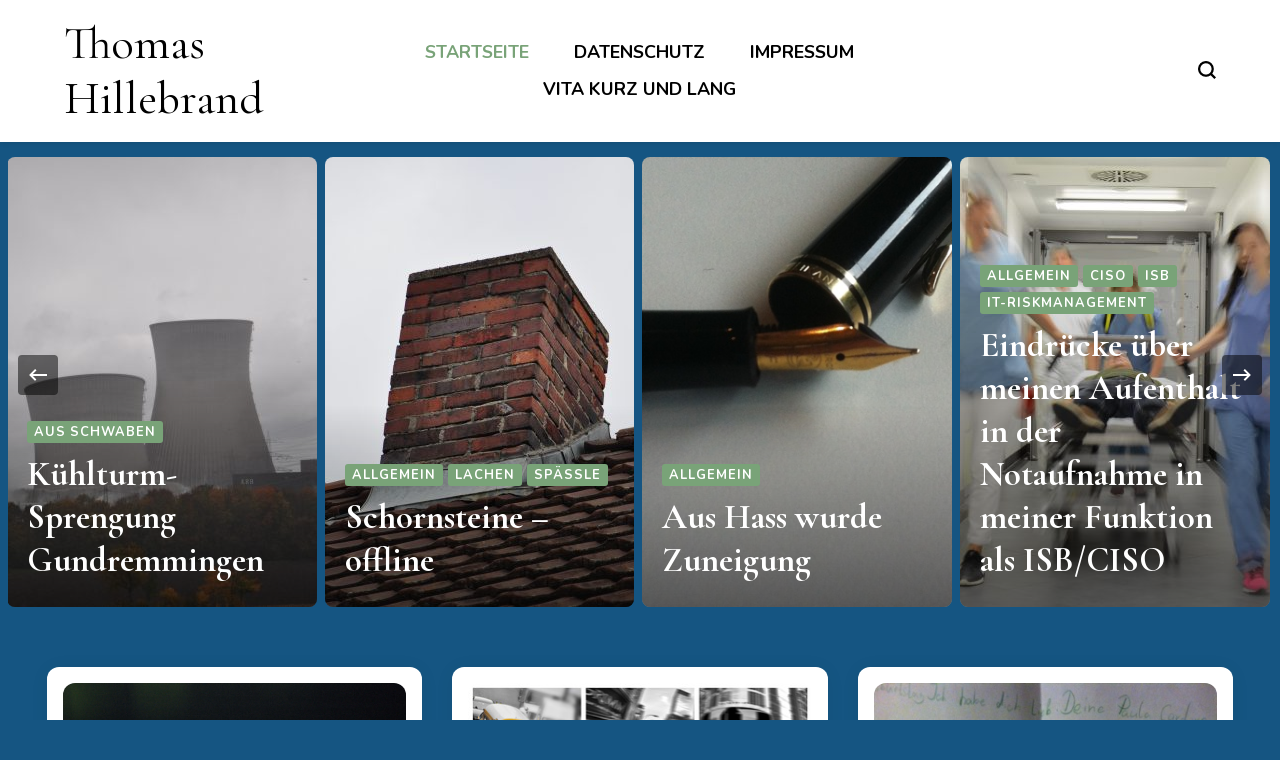

--- FILE ---
content_type: text/html; charset=UTF-8
request_url: https://thomas-hillebrand.de/
body_size: 11961
content:
    <!DOCTYPE html>
    <html lang="de">
    <head itemscope itemtype="http://schema.org/WebSite">
	    <meta charset="UTF-8">
    <meta name="viewport" content="width=device-width, initial-scale=1">
    <link rel="profile" href="http://gmpg.org/xfn/11">
    <title>Thomas Hillebrand </title>
<meta name='robots' content='max-image-preview:large' />
	<style>img:is([sizes="auto" i], [sizes^="auto," i]) { contain-intrinsic-size: 3000px 1500px }</style>
	<link rel='dns-prefetch' href='//fonts.googleapis.com' />
<link rel="alternate" type="application/rss+xml" title="Thomas Hillebrand  &raquo; Feed" href="https://thomas-hillebrand.de/?feed=rss2" />
<link rel="alternate" type="application/rss+xml" title="Thomas Hillebrand  &raquo; Kommentar-Feed" href="https://thomas-hillebrand.de/?feed=comments-rss2" />
<script type="text/javascript">
/* <![CDATA[ */
window._wpemojiSettings = {"baseUrl":"https:\/\/s.w.org\/images\/core\/emoji\/16.0.1\/72x72\/","ext":".png","svgUrl":"https:\/\/s.w.org\/images\/core\/emoji\/16.0.1\/svg\/","svgExt":".svg","source":{"concatemoji":"https:\/\/thomas-hillebrand.de\/wp-includes\/js\/wp-emoji-release.min.js?ver=6.8.3"}};
/*! This file is auto-generated */
!function(s,n){var o,i,e;function c(e){try{var t={supportTests:e,timestamp:(new Date).valueOf()};sessionStorage.setItem(o,JSON.stringify(t))}catch(e){}}function p(e,t,n){e.clearRect(0,0,e.canvas.width,e.canvas.height),e.fillText(t,0,0);var t=new Uint32Array(e.getImageData(0,0,e.canvas.width,e.canvas.height).data),a=(e.clearRect(0,0,e.canvas.width,e.canvas.height),e.fillText(n,0,0),new Uint32Array(e.getImageData(0,0,e.canvas.width,e.canvas.height).data));return t.every(function(e,t){return e===a[t]})}function u(e,t){e.clearRect(0,0,e.canvas.width,e.canvas.height),e.fillText(t,0,0);for(var n=e.getImageData(16,16,1,1),a=0;a<n.data.length;a++)if(0!==n.data[a])return!1;return!0}function f(e,t,n,a){switch(t){case"flag":return n(e,"\ud83c\udff3\ufe0f\u200d\u26a7\ufe0f","\ud83c\udff3\ufe0f\u200b\u26a7\ufe0f")?!1:!n(e,"\ud83c\udde8\ud83c\uddf6","\ud83c\udde8\u200b\ud83c\uddf6")&&!n(e,"\ud83c\udff4\udb40\udc67\udb40\udc62\udb40\udc65\udb40\udc6e\udb40\udc67\udb40\udc7f","\ud83c\udff4\u200b\udb40\udc67\u200b\udb40\udc62\u200b\udb40\udc65\u200b\udb40\udc6e\u200b\udb40\udc67\u200b\udb40\udc7f");case"emoji":return!a(e,"\ud83e\udedf")}return!1}function g(e,t,n,a){var r="undefined"!=typeof WorkerGlobalScope&&self instanceof WorkerGlobalScope?new OffscreenCanvas(300,150):s.createElement("canvas"),o=r.getContext("2d",{willReadFrequently:!0}),i=(o.textBaseline="top",o.font="600 32px Arial",{});return e.forEach(function(e){i[e]=t(o,e,n,a)}),i}function t(e){var t=s.createElement("script");t.src=e,t.defer=!0,s.head.appendChild(t)}"undefined"!=typeof Promise&&(o="wpEmojiSettingsSupports",i=["flag","emoji"],n.supports={everything:!0,everythingExceptFlag:!0},e=new Promise(function(e){s.addEventListener("DOMContentLoaded",e,{once:!0})}),new Promise(function(t){var n=function(){try{var e=JSON.parse(sessionStorage.getItem(o));if("object"==typeof e&&"number"==typeof e.timestamp&&(new Date).valueOf()<e.timestamp+604800&&"object"==typeof e.supportTests)return e.supportTests}catch(e){}return null}();if(!n){if("undefined"!=typeof Worker&&"undefined"!=typeof OffscreenCanvas&&"undefined"!=typeof URL&&URL.createObjectURL&&"undefined"!=typeof Blob)try{var e="postMessage("+g.toString()+"("+[JSON.stringify(i),f.toString(),p.toString(),u.toString()].join(",")+"));",a=new Blob([e],{type:"text/javascript"}),r=new Worker(URL.createObjectURL(a),{name:"wpTestEmojiSupports"});return void(r.onmessage=function(e){c(n=e.data),r.terminate(),t(n)})}catch(e){}c(n=g(i,f,p,u))}t(n)}).then(function(e){for(var t in e)n.supports[t]=e[t],n.supports.everything=n.supports.everything&&n.supports[t],"flag"!==t&&(n.supports.everythingExceptFlag=n.supports.everythingExceptFlag&&n.supports[t]);n.supports.everythingExceptFlag=n.supports.everythingExceptFlag&&!n.supports.flag,n.DOMReady=!1,n.readyCallback=function(){n.DOMReady=!0}}).then(function(){return e}).then(function(){var e;n.supports.everything||(n.readyCallback(),(e=n.source||{}).concatemoji?t(e.concatemoji):e.wpemoji&&e.twemoji&&(t(e.twemoji),t(e.wpemoji)))}))}((window,document),window._wpemojiSettings);
/* ]]> */
</script>
<link rel='stylesheet' id='twb-open-sans-css' href='https://fonts.googleapis.com/css?family=Open+Sans%3A300%2C400%2C500%2C600%2C700%2C800&#038;display=swap&#038;ver=6.8.3' type='text/css' media='all' />
<link rel='stylesheet' id='twbbwg-global-css' href='https://thomas-hillebrand.de/wp-content/plugins/photo-gallery/booster/assets/css/global.css?ver=1.0.0' type='text/css' media='all' />
<style id='wp-emoji-styles-inline-css' type='text/css'>

	img.wp-smiley, img.emoji {
		display: inline !important;
		border: none !important;
		box-shadow: none !important;
		height: 1em !important;
		width: 1em !important;
		margin: 0 0.07em !important;
		vertical-align: -0.1em !important;
		background: none !important;
		padding: 0 !important;
	}
</style>
<link rel='stylesheet' id='wp-block-library-css' href='https://thomas-hillebrand.de/wp-includes/css/dist/block-library/style.min.css?ver=6.8.3' type='text/css' media='all' />
<style id='classic-theme-styles-inline-css' type='text/css'>
/*! This file is auto-generated */
.wp-block-button__link{color:#fff;background-color:#32373c;border-radius:9999px;box-shadow:none;text-decoration:none;padding:calc(.667em + 2px) calc(1.333em + 2px);font-size:1.125em}.wp-block-file__button{background:#32373c;color:#fff;text-decoration:none}
</style>
<style id='global-styles-inline-css' type='text/css'>
:root{--wp--preset--aspect-ratio--square: 1;--wp--preset--aspect-ratio--4-3: 4/3;--wp--preset--aspect-ratio--3-4: 3/4;--wp--preset--aspect-ratio--3-2: 3/2;--wp--preset--aspect-ratio--2-3: 2/3;--wp--preset--aspect-ratio--16-9: 16/9;--wp--preset--aspect-ratio--9-16: 9/16;--wp--preset--color--black: #000000;--wp--preset--color--cyan-bluish-gray: #abb8c3;--wp--preset--color--white: #ffffff;--wp--preset--color--pale-pink: #f78da7;--wp--preset--color--vivid-red: #cf2e2e;--wp--preset--color--luminous-vivid-orange: #ff6900;--wp--preset--color--luminous-vivid-amber: #fcb900;--wp--preset--color--light-green-cyan: #7bdcb5;--wp--preset--color--vivid-green-cyan: #00d084;--wp--preset--color--pale-cyan-blue: #8ed1fc;--wp--preset--color--vivid-cyan-blue: #0693e3;--wp--preset--color--vivid-purple: #9b51e0;--wp--preset--gradient--vivid-cyan-blue-to-vivid-purple: linear-gradient(135deg,rgba(6,147,227,1) 0%,rgb(155,81,224) 100%);--wp--preset--gradient--light-green-cyan-to-vivid-green-cyan: linear-gradient(135deg,rgb(122,220,180) 0%,rgb(0,208,130) 100%);--wp--preset--gradient--luminous-vivid-amber-to-luminous-vivid-orange: linear-gradient(135deg,rgba(252,185,0,1) 0%,rgba(255,105,0,1) 100%);--wp--preset--gradient--luminous-vivid-orange-to-vivid-red: linear-gradient(135deg,rgba(255,105,0,1) 0%,rgb(207,46,46) 100%);--wp--preset--gradient--very-light-gray-to-cyan-bluish-gray: linear-gradient(135deg,rgb(238,238,238) 0%,rgb(169,184,195) 100%);--wp--preset--gradient--cool-to-warm-spectrum: linear-gradient(135deg,rgb(74,234,220) 0%,rgb(151,120,209) 20%,rgb(207,42,186) 40%,rgb(238,44,130) 60%,rgb(251,105,98) 80%,rgb(254,248,76) 100%);--wp--preset--gradient--blush-light-purple: linear-gradient(135deg,rgb(255,206,236) 0%,rgb(152,150,240) 100%);--wp--preset--gradient--blush-bordeaux: linear-gradient(135deg,rgb(254,205,165) 0%,rgb(254,45,45) 50%,rgb(107,0,62) 100%);--wp--preset--gradient--luminous-dusk: linear-gradient(135deg,rgb(255,203,112) 0%,rgb(199,81,192) 50%,rgb(65,88,208) 100%);--wp--preset--gradient--pale-ocean: linear-gradient(135deg,rgb(255,245,203) 0%,rgb(182,227,212) 50%,rgb(51,167,181) 100%);--wp--preset--gradient--electric-grass: linear-gradient(135deg,rgb(202,248,128) 0%,rgb(113,206,126) 100%);--wp--preset--gradient--midnight: linear-gradient(135deg,rgb(2,3,129) 0%,rgb(40,116,252) 100%);--wp--preset--font-size--small: 13px;--wp--preset--font-size--medium: 20px;--wp--preset--font-size--large: 36px;--wp--preset--font-size--x-large: 42px;--wp--preset--spacing--20: 0.44rem;--wp--preset--spacing--30: 0.67rem;--wp--preset--spacing--40: 1rem;--wp--preset--spacing--50: 1.5rem;--wp--preset--spacing--60: 2.25rem;--wp--preset--spacing--70: 3.38rem;--wp--preset--spacing--80: 5.06rem;--wp--preset--shadow--natural: 6px 6px 9px rgba(0, 0, 0, 0.2);--wp--preset--shadow--deep: 12px 12px 50px rgba(0, 0, 0, 0.4);--wp--preset--shadow--sharp: 6px 6px 0px rgba(0, 0, 0, 0.2);--wp--preset--shadow--outlined: 6px 6px 0px -3px rgba(255, 255, 255, 1), 6px 6px rgba(0, 0, 0, 1);--wp--preset--shadow--crisp: 6px 6px 0px rgba(0, 0, 0, 1);}:where(.is-layout-flex){gap: 0.5em;}:where(.is-layout-grid){gap: 0.5em;}body .is-layout-flex{display: flex;}.is-layout-flex{flex-wrap: wrap;align-items: center;}.is-layout-flex > :is(*, div){margin: 0;}body .is-layout-grid{display: grid;}.is-layout-grid > :is(*, div){margin: 0;}:where(.wp-block-columns.is-layout-flex){gap: 2em;}:where(.wp-block-columns.is-layout-grid){gap: 2em;}:where(.wp-block-post-template.is-layout-flex){gap: 1.25em;}:where(.wp-block-post-template.is-layout-grid){gap: 1.25em;}.has-black-color{color: var(--wp--preset--color--black) !important;}.has-cyan-bluish-gray-color{color: var(--wp--preset--color--cyan-bluish-gray) !important;}.has-white-color{color: var(--wp--preset--color--white) !important;}.has-pale-pink-color{color: var(--wp--preset--color--pale-pink) !important;}.has-vivid-red-color{color: var(--wp--preset--color--vivid-red) !important;}.has-luminous-vivid-orange-color{color: var(--wp--preset--color--luminous-vivid-orange) !important;}.has-luminous-vivid-amber-color{color: var(--wp--preset--color--luminous-vivid-amber) !important;}.has-light-green-cyan-color{color: var(--wp--preset--color--light-green-cyan) !important;}.has-vivid-green-cyan-color{color: var(--wp--preset--color--vivid-green-cyan) !important;}.has-pale-cyan-blue-color{color: var(--wp--preset--color--pale-cyan-blue) !important;}.has-vivid-cyan-blue-color{color: var(--wp--preset--color--vivid-cyan-blue) !important;}.has-vivid-purple-color{color: var(--wp--preset--color--vivid-purple) !important;}.has-black-background-color{background-color: var(--wp--preset--color--black) !important;}.has-cyan-bluish-gray-background-color{background-color: var(--wp--preset--color--cyan-bluish-gray) !important;}.has-white-background-color{background-color: var(--wp--preset--color--white) !important;}.has-pale-pink-background-color{background-color: var(--wp--preset--color--pale-pink) !important;}.has-vivid-red-background-color{background-color: var(--wp--preset--color--vivid-red) !important;}.has-luminous-vivid-orange-background-color{background-color: var(--wp--preset--color--luminous-vivid-orange) !important;}.has-luminous-vivid-amber-background-color{background-color: var(--wp--preset--color--luminous-vivid-amber) !important;}.has-light-green-cyan-background-color{background-color: var(--wp--preset--color--light-green-cyan) !important;}.has-vivid-green-cyan-background-color{background-color: var(--wp--preset--color--vivid-green-cyan) !important;}.has-pale-cyan-blue-background-color{background-color: var(--wp--preset--color--pale-cyan-blue) !important;}.has-vivid-cyan-blue-background-color{background-color: var(--wp--preset--color--vivid-cyan-blue) !important;}.has-vivid-purple-background-color{background-color: var(--wp--preset--color--vivid-purple) !important;}.has-black-border-color{border-color: var(--wp--preset--color--black) !important;}.has-cyan-bluish-gray-border-color{border-color: var(--wp--preset--color--cyan-bluish-gray) !important;}.has-white-border-color{border-color: var(--wp--preset--color--white) !important;}.has-pale-pink-border-color{border-color: var(--wp--preset--color--pale-pink) !important;}.has-vivid-red-border-color{border-color: var(--wp--preset--color--vivid-red) !important;}.has-luminous-vivid-orange-border-color{border-color: var(--wp--preset--color--luminous-vivid-orange) !important;}.has-luminous-vivid-amber-border-color{border-color: var(--wp--preset--color--luminous-vivid-amber) !important;}.has-light-green-cyan-border-color{border-color: var(--wp--preset--color--light-green-cyan) !important;}.has-vivid-green-cyan-border-color{border-color: var(--wp--preset--color--vivid-green-cyan) !important;}.has-pale-cyan-blue-border-color{border-color: var(--wp--preset--color--pale-cyan-blue) !important;}.has-vivid-cyan-blue-border-color{border-color: var(--wp--preset--color--vivid-cyan-blue) !important;}.has-vivid-purple-border-color{border-color: var(--wp--preset--color--vivid-purple) !important;}.has-vivid-cyan-blue-to-vivid-purple-gradient-background{background: var(--wp--preset--gradient--vivid-cyan-blue-to-vivid-purple) !important;}.has-light-green-cyan-to-vivid-green-cyan-gradient-background{background: var(--wp--preset--gradient--light-green-cyan-to-vivid-green-cyan) !important;}.has-luminous-vivid-amber-to-luminous-vivid-orange-gradient-background{background: var(--wp--preset--gradient--luminous-vivid-amber-to-luminous-vivid-orange) !important;}.has-luminous-vivid-orange-to-vivid-red-gradient-background{background: var(--wp--preset--gradient--luminous-vivid-orange-to-vivid-red) !important;}.has-very-light-gray-to-cyan-bluish-gray-gradient-background{background: var(--wp--preset--gradient--very-light-gray-to-cyan-bluish-gray) !important;}.has-cool-to-warm-spectrum-gradient-background{background: var(--wp--preset--gradient--cool-to-warm-spectrum) !important;}.has-blush-light-purple-gradient-background{background: var(--wp--preset--gradient--blush-light-purple) !important;}.has-blush-bordeaux-gradient-background{background: var(--wp--preset--gradient--blush-bordeaux) !important;}.has-luminous-dusk-gradient-background{background: var(--wp--preset--gradient--luminous-dusk) !important;}.has-pale-ocean-gradient-background{background: var(--wp--preset--gradient--pale-ocean) !important;}.has-electric-grass-gradient-background{background: var(--wp--preset--gradient--electric-grass) !important;}.has-midnight-gradient-background{background: var(--wp--preset--gradient--midnight) !important;}.has-small-font-size{font-size: var(--wp--preset--font-size--small) !important;}.has-medium-font-size{font-size: var(--wp--preset--font-size--medium) !important;}.has-large-font-size{font-size: var(--wp--preset--font-size--large) !important;}.has-x-large-font-size{font-size: var(--wp--preset--font-size--x-large) !important;}
:where(.wp-block-post-template.is-layout-flex){gap: 1.25em;}:where(.wp-block-post-template.is-layout-grid){gap: 1.25em;}
:where(.wp-block-columns.is-layout-flex){gap: 2em;}:where(.wp-block-columns.is-layout-grid){gap: 2em;}
:root :where(.wp-block-pullquote){font-size: 1.5em;line-height: 1.6;}
</style>
<link rel='stylesheet' id='blossomthemes-email-newsletter-css' href='https://thomas-hillebrand.de/wp-content/plugins/blossomthemes-email-newsletter/public/css/blossomthemes-email-newsletter-public.min.css?ver=2.2.10' type='text/css' media='all' />
<link rel='stylesheet' id='blossomthemes-instagram-feed-css' href='https://thomas-hillebrand.de/wp-content/plugins/blossomthemes-instagram-feed/public/css/blossomthemes-instagram-feed-public.css?ver=2.0.5' type='text/css' media='all' />
<link rel='stylesheet' id='magnific-popup-css' href='https://thomas-hillebrand.de/wp-content/plugins/blossomthemes-instagram-feed/public/css/magnific-popup.min.css?ver=1.0.0' type='text/css' media='all' />
<link rel='stylesheet' id='cptch_stylesheet-css' href='https://thomas-hillebrand.de/wp-content/plugins/captcha/css/front_end_style.css?ver=4.4.5' type='text/css' media='all' />
<link rel='stylesheet' id='dashicons-css' href='https://thomas-hillebrand.de/wp-includes/css/dashicons.min.css?ver=6.8.3' type='text/css' media='all' />
<link rel='stylesheet' id='cptch_desktop_style-css' href='https://thomas-hillebrand.de/wp-content/plugins/captcha/css/desktop_style.css?ver=4.4.5' type='text/css' media='all' />
<link rel='stylesheet' id='bwg_fonts-css' href='https://thomas-hillebrand.de/wp-content/plugins/photo-gallery/css/bwg-fonts/fonts.css?ver=0.0.1' type='text/css' media='all' />
<link rel='stylesheet' id='sumoselect-css' href='https://thomas-hillebrand.de/wp-content/plugins/photo-gallery/css/sumoselect.min.css?ver=3.4.6' type='text/css' media='all' />
<link rel='stylesheet' id='mCustomScrollbar-css' href='https://thomas-hillebrand.de/wp-content/plugins/photo-gallery/css/jquery.mCustomScrollbar.min.css?ver=3.1.5' type='text/css' media='all' />
<link rel='stylesheet' id='bwg_frontend-css' href='https://thomas-hillebrand.de/wp-content/plugins/photo-gallery/css/styles.min.css?ver=1.8.35' type='text/css' media='all' />
<link rel='stylesheet' id='owl-carousel-css' href='https://thomas-hillebrand.de/wp-content/themes/blossom-pin/css/owl.carousel.min.css?ver=2.2.1' type='text/css' media='all' />
<link rel='stylesheet' id='blossom-pin-google-fonts-css' href='https://fonts.googleapis.com/css?family=Nunito%3A200%2C300%2Cregular%2C500%2C600%2C700%2C800%2C900%2C200italic%2C300italic%2Citalic%2C500italic%2C600italic%2C700italic%2C800italic%2C900italic%7CCormorant+Garamond%3A300%2C300italic%2Cregular%2Citalic%2C500%2C500italic%2C600%2C600italic%2C700%2C700italic%7CCormorant+Garamond%3Aregular' type='text/css' media='all' />
<link rel='stylesheet' id='blossom-pin-css' href='https://thomas-hillebrand.de/wp-content/themes/blossom-pin/style.css?ver=1.3.6' type='text/css' media='all' />
<style id='blossom-pin-inline-css' type='text/css'>

    
    /*Typography*/

    body,
    button,
    input,
    select,
    optgroup,
    textarea{
        font-family : Nunito;
        font-size   : 23px;        
    }
    
    .site-header .site-branding .site-title,
    .single-header .site-branding .site-title,
    .mobile-header .mobile-site-header .site-branding .site-title{
        font-family : Cormorant Garamond;
        font-weight : 400;
        font-style  : normal;
    }

    .blog #primary .format-quote .post-thumbnail blockquote cite, 
    .newsletter-section .blossomthemes-email-newsletter-wrapper .text-holder h3,
    .newsletter-section .blossomthemes-email-newsletter-wrapper.bg-img .text-holder h3, 
    #primary .post .entry-content blockquote cite,
    #primary .page .entry-content blockquote cite{
        font-family : Nunito;
    }

    .banner-slider .item .text-holder .entry-title, 
    .banner .banner-caption .banner-title, 
    .blog #primary .post .entry-header .entry-title, 
    .blog #primary .format-quote .post-thumbnail .blockquote-holder, 
    .search #primary .search-post .entry-header .entry-title,
    .archive #primary .post .entry-header .entry-title, 
    .single .post-entry-header .entry-title, 
    #primary .post .entry-content blockquote,
    #primary .page .entry-content blockquote, 
    #primary .post .entry-content .pull-left,
    #primary .page .entry-content .pull-left, 
    #primary .post .entry-content .pull-right,
    #primary .page .entry-content .pull-right, 
    .single-header .title-holder .post-title, 
    .recommended-post .post .entry-header .entry-title, 
    .widget_bttk_popular_post ul li .entry-header .entry-title,
    .widget_bttk_pro_recent_post ul li .entry-header .entry-title, 
    .blossomthemes-email-newsletter-wrapper.bg-img .text-holder h3, 
    .widget_recent_entries ul li a, 
    .widget_recent_comments ul li a, 
    .widget_bttk_posts_category_slider_widget .carousel-title .title, 
    .single .navigation .post-title, 
    .single-blossom-portfolio .post-navigation .nav-previous,
    .single-blossom-portfolio .post-navigation .nav-next, 
    .site-main .blossom-portfolio .entry-title {
        font-family : Cormorant Garamond;
    }
    
    /*Color Scheme*/
    a, 
    .main-navigation ul li a:hover,
    .main-navigation ul .current-menu-item > a,
    .main-navigation ul li:hover > a, 
    .site-header .site-branding .site-title a:hover, 
    .site-header .social-networks ul li a:hover, 
    .banner-slider .item .text-holder .entry-title a:hover, 
    .blog #primary .post .entry-header .entry-title a:hover, 
    .blog #primary .post .entry-footer .read-more:hover, 
    .blog #primary .post .entry-footer .edit-link a:hover, 
    .blog #primary .post .bottom .posted-on a:hover, 
    .newsletter-section .social-networks ul li a:hover, 
    .instagram-section .profile-link:hover, 
    .search #primary .search-post .entry-header .entry-title a:hover,
     .archive #primary .post .entry-header .entry-title a:hover, 
     .search #primary .search-post .entry-footer .posted-on a:hover,
     .archive #primary .post .entry-footer .posted-on a:hover, 
     .single #primary .post .holder .meta-info .entry-meta a:hover, 
    .single-header .site-branding .site-title a:hover, 
    .single-header .social-networks ul li a:hover, 
    .comments-area .comment-body .text-holder .top .comment-metadata a:hover, 
    .comments-area .comment-body .text-holder .reply a:hover, 
    .recommended-post .post .entry-header .entry-title a:hover, 
    .error-wrapper .error-holder h3, 
    .widget_bttk_popular_post ul li .entry-header .entry-title a:hover,
     .widget_bttk_pro_recent_post ul li .entry-header .entry-title a:hover, 
     .widget_bttk_popular_post ul li .entry-header .entry-meta a:hover,
     .widget_bttk_pro_recent_post ul li .entry-header .entry-meta a:hover,
     .widget_bttk_popular_post .style-two li .entry-header .cat-links a:hover,
     .widget_bttk_pro_recent_post .style-two li .entry-header .cat-links a:hover,
     .widget_bttk_popular_post .style-three li .entry-header .cat-links a:hover,
     .widget_bttk_pro_recent_post .style-three li .entry-header .cat-links a:hover, 
     .widget_recent_entries ul li:before, 
     .widget_recent_entries ul li a:hover, 
    .widget_recent_comments ul li:before, 
    .widget_bttk_posts_category_slider_widget .carousel-title .cat-links a:hover, 
    .widget_bttk_posts_category_slider_widget .carousel-title .title a:hover, 
    .site-footer .footer-b .footer-nav ul li a:hover, 
    .single .navigation a:hover .post-title, 
    .page-template-blossom-portfolio .portfolio-holder .portfolio-sorting .is-checked, 
    .portfolio-item a:hover, 
    .single-blossom-portfolio .post-navigation .nav-previous a:hover,
     .single-blossom-portfolio .post-navigation .nav-next a:hover, 
     .mobile-header .mobile-site-header .site-branding .site-title a:hover, 
    .mobile-menu .main-navigation ul li:hover svg, 
    .mobile-menu .main-navigation ul ul li a:hover,
    .mobile-menu .main-navigation ul ul li:hover > a, 
    .mobile-menu .social-networks ul li a:hover, 
    .site-main .blossom-portfolio .entry-title a:hover, 
    .site-main .blossom-portfolio .entry-footer .posted-on a:hover, 
    .widget_bttk_social_links ul li a:hover, 
    #crumbs a:hover, #crumbs .current a,
    .entry-content a:hover,
    .entry-summary a:hover,
    .page-content a:hover,
    .comment-content a:hover,
    .widget .textwidget a:hover {
        color: #79a378;
    }

    .comments-area .comment-body .text-holder .reply a:hover svg {
        fill: #79a378;
     }

    button:hover,
    input[type="button"]:hover,
    input[type="reset"]:hover,
    input[type="submit"]:hover, 
    .banner-slider .item, 
    .banner-slider .item .text-holder .category a, 
    .banner .banner-caption .banner-link:hover, 
    .blog #primary .post .entry-header .category a, 
    .newsletter-section, 
    .search #primary .search-post .entry-header .category a,
    .archive #primary .post .entry-header .category a, 
    .single .post-entry-header .category a, 
    .single #primary .post .holder .meta-info .entry-meta .byline:after, 
    .single #primary .post .entry-footer .tags a, 
    .single-header .progress-bar, 
    .recommended-post .post .entry-header .category a, 
    .error-wrapper .error-holder .btn-home a:hover, 
    .widget .widget-title:after, 
    .widget_bttk_author_bio .readmore:hover, 
    .widget_bttk_custom_categories ul li a:hover .post-count, 
    .widget_blossomtheme_companion_cta_widget .text-holder .button-wrap .btn-cta, 
    .widget_blossomtheme_featured_page_widget .text-holder .btn-readmore:hover, 
    .widget_bttk_icon_text_widget .text-holder .btn-readmore:hover, 
    .widget_bttk_image_text_widget ul li .btn-readmore:hover, 
    .back-to-top, 
    .single .post-entry-header .share .social-networks li a:hover {
        background: #79a378;
    }

    button:hover,
    input[type="button"]:hover,
    input[type="reset"]:hover,
    input[type="submit"]:hover, 
    .error-wrapper .error-holder .btn-home a:hover {
        border-color: #79a378;
    }

    .blog #primary .post .entry-footer .read-more:hover, 
    .blog #primary .post .entry-footer .edit-link a:hover {
        border-bottom-color: #79a378;
    }

    @media screen and (max-width: 1024px) {
        .main-navigation ul ul li a:hover, 
        .main-navigation ul ul li:hover > a, 
        .main-navigation ul ul .current-menu-item > a, 
        .main-navigation ul ul .current-menu-ancestor > a, 
        .main-navigation ul ul .current_page_item > a, 
        .main-navigation ul ul .current_page_ancestor > a {
            color: #79a378 !important;
        }
    }
</style>
<script type="text/javascript" id="jquery-core-js-extra">
/* <![CDATA[ */
var bten_ajax_data = {"ajaxurl":"https:\/\/thomas-hillebrand.de\/wp-admin\/admin-ajax.php"};
/* ]]> */
</script>
<script type="text/javascript" src="https://thomas-hillebrand.de/wp-includes/js/jquery/jquery.min.js?ver=3.7.1" id="jquery-core-js"></script>
<script type="text/javascript" src="https://thomas-hillebrand.de/wp-includes/js/jquery/jquery-migrate.min.js?ver=3.4.1" id="jquery-migrate-js"></script>
<script type="text/javascript" src="https://thomas-hillebrand.de/wp-content/plugins/photo-gallery/booster/assets/js/circle-progress.js?ver=1.2.2" id="twbbwg-circle-js"></script>
<script type="text/javascript" id="twbbwg-global-js-extra">
/* <![CDATA[ */
var twb = {"nonce":"ac4e94359b","ajax_url":"https:\/\/thomas-hillebrand.de\/wp-admin\/admin-ajax.php","plugin_url":"https:\/\/thomas-hillebrand.de\/wp-content\/plugins\/photo-gallery\/booster","href":"https:\/\/thomas-hillebrand.de\/wp-admin\/admin.php?page=twbbwg_photo-gallery"};
var twb = {"nonce":"ac4e94359b","ajax_url":"https:\/\/thomas-hillebrand.de\/wp-admin\/admin-ajax.php","plugin_url":"https:\/\/thomas-hillebrand.de\/wp-content\/plugins\/photo-gallery\/booster","href":"https:\/\/thomas-hillebrand.de\/wp-admin\/admin.php?page=twbbwg_photo-gallery"};
/* ]]> */
</script>
<script type="text/javascript" src="https://thomas-hillebrand.de/wp-content/plugins/photo-gallery/booster/assets/js/global.js?ver=1.0.0" id="twbbwg-global-js"></script>
<script type="text/javascript" src="https://thomas-hillebrand.de/wp-content/plugins/photo-gallery/js/jquery.sumoselect.min.js?ver=3.4.6" id="sumoselect-js"></script>
<script type="text/javascript" src="https://thomas-hillebrand.de/wp-content/plugins/photo-gallery/js/tocca.min.js?ver=2.0.9" id="bwg_mobile-js"></script>
<script type="text/javascript" src="https://thomas-hillebrand.de/wp-content/plugins/photo-gallery/js/jquery.mCustomScrollbar.concat.min.js?ver=3.1.5" id="mCustomScrollbar-js"></script>
<script type="text/javascript" src="https://thomas-hillebrand.de/wp-content/plugins/photo-gallery/js/jquery.fullscreen.min.js?ver=0.6.0" id="jquery-fullscreen-js"></script>
<script type="text/javascript" id="bwg_frontend-js-extra">
/* <![CDATA[ */
var bwg_objectsL10n = {"bwg_field_required":"Feld ist erforderlich.","bwg_mail_validation":"Dies ist keine g\u00fcltige E-Mail-Adresse.","bwg_search_result":"Es gibt keine Bilder, die deiner Suche entsprechen.","bwg_select_tag":"Select Tag","bwg_order_by":"Order By","bwg_search":"Suchen","bwg_show_ecommerce":"Show Ecommerce","bwg_hide_ecommerce":"Hide Ecommerce","bwg_show_comments":"Kommentare anzeigen","bwg_hide_comments":"Kommentare ausblenden","bwg_restore":"Wiederherstellen","bwg_maximize":"Maximieren","bwg_fullscreen":"Vollbild","bwg_exit_fullscreen":"Vollbild verlassen","bwg_search_tag":"SEARCH...","bwg_tag_no_match":"No tags found","bwg_all_tags_selected":"All tags selected","bwg_tags_selected":"tags selected","play":"Wiedergeben","pause":"Pause","is_pro":"","bwg_play":"Wiedergeben","bwg_pause":"Pause","bwg_hide_info":"Info ausblenden","bwg_show_info":"Info anzeigen","bwg_hide_rating":"Hide rating","bwg_show_rating":"Show rating","ok":"Ok","cancel":"Cancel","select_all":"Select all","lazy_load":"0","lazy_loader":"https:\/\/thomas-hillebrand.de\/wp-content\/plugins\/photo-gallery\/images\/ajax_loader.png","front_ajax":"0","bwg_tag_see_all":"see all tags","bwg_tag_see_less":"see less tags"};
/* ]]> */
</script>
<script type="text/javascript" src="https://thomas-hillebrand.de/wp-content/plugins/photo-gallery/js/scripts.min.js?ver=1.8.35" id="bwg_frontend-js"></script>
<script type="text/javascript" src="https://thomas-hillebrand.de/wp-content/plugins/podlove-web-player/web-player/embed.js?ver=5.9.1" id="podlove-web-player-player-js"></script>
<script type="text/javascript" src="https://thomas-hillebrand.de/wp-content/plugins/podlove-web-player/js/cache.js?ver=5.9.1" id="podlove-web-player-player-cache-js"></script>
<link rel="https://api.w.org/" href="https://thomas-hillebrand.de/index.php?rest_route=/" /><link rel="EditURI" type="application/rsd+xml" title="RSD" href="https://thomas-hillebrand.de/xmlrpc.php?rsd" />
<meta name="generator" content="WordPress 6.8.3" />
<style type="text/css" id="custom-background-css">
body.custom-background { background-color: #155582; }
</style>
	<link rel="icon" href="https://thomas-hillebrand.de/wp-content/uploads/2020/03/cropped-07E28EF2-B1EB-4D03-9445-A41056F7D979-32x32.jpeg" sizes="32x32" />
<link rel="icon" href="https://thomas-hillebrand.de/wp-content/uploads/2020/03/cropped-07E28EF2-B1EB-4D03-9445-A41056F7D979-192x192.jpeg" sizes="192x192" />
<link rel="apple-touch-icon" href="https://thomas-hillebrand.de/wp-content/uploads/2020/03/cropped-07E28EF2-B1EB-4D03-9445-A41056F7D979-180x180.jpeg" />
<meta name="msapplication-TileImage" content="https://thomas-hillebrand.de/wp-content/uploads/2020/03/cropped-07E28EF2-B1EB-4D03-9445-A41056F7D979-270x270.jpeg" />
</head>

<body class="home blog custom-background wp-theme-blossom-pin hfeed custom-background-color full-width" itemscope itemtype="http://schema.org/WebPage">

    <div id="page" class="site"><a aria-label="Zum Inhalt springen" class="skip-link" href="#content">Zum Inhalt springen</a>
        <div class="mobile-header">
        <div class="mobile-site-header">
            <button aria-label="primary menu toggle" id="toggle-button" data-toggle-target=".main-menu-modal" data-toggle-body-class="showing-main-menu-modal" aria-expanded="false" data-set-focus=".close-main-nav-toggle">
                <span></span>
                <span></span>
                <span></span>
            </button>
            <div class="mobile-menu-wrap">
                <nav id="mobile-site-navigation" class="main-navigation" itemscope itemtype="http://schema.org/SiteNavigationElement">
                    <div class="primary-menu-list main-menu-modal cover-modal" data-modal-target-string=".main-menu-modal">
                        <button class="btn-close-menu close-main-nav-toggle" data-toggle-target=".main-menu-modal" data-toggle-body-class="showing-main-menu-modal" aria-expanded="false" data-set-focus=".main-menu-modal"><span></span></button>
                        <div class="mobile-menu" aria-label="Mobil">
                            <div class="menu-uebermich-container"><ul id="mobile-primary-menu" class="menu main-menu-modal"><li id="menu-item-1778" class="menu-item menu-item-type-custom menu-item-object-custom current-menu-item current_page_item menu-item-home menu-item-1778"><a href="https://thomas-hillebrand.de/" aria-current="page">Startseite</a></li>
<li id="menu-item-1779" class="menu-item menu-item-type-post_type menu-item-object-page menu-item-1779"><a href="https://thomas-hillebrand.de/?page_id=1435">Datenschutz</a></li>
<li id="menu-item-1780" class="menu-item menu-item-type-post_type menu-item-object-page menu-item-1780"><a href="https://thomas-hillebrand.de/?page_id=6">Impressum</a></li>
<li id="menu-item-2085" class="menu-item menu-item-type-post_type menu-item-object-page menu-item-2085"><a href="https://thomas-hillebrand.de/?page_id=279">Vita kurz und lang</a></li>
</ul></div>                        </div>
                    </div>
                </nav> 
                
                            </div>
                    <div class="site-branding" itemscope itemtype="http://schema.org/Organization">
                                    <p class="site-title" itemprop="name"><a href="https://thomas-hillebrand.de/" rel="home" itemprop="url">Thomas Hillebrand </a></p>
                            </div>
                <div class="tools">
                                    <div class=header-search>
                        <button aria-label="search form toggle" class="search-icon search-toggle" data-toggle-target=".mob-search-modal" data-toggle-body-class="showing-mob-search-modal" data-set-focus=".mob-search-modal .search-field" aria-expanded="false">
                            <svg class="open-icon" xmlns="http://www.w3.org/2000/svg" viewBox="-18214 -12091 18 18"><path id="Path_99" data-name="Path 99" d="M18,16.415l-3.736-3.736a7.751,7.751,0,0,0,1.585-4.755A7.876,7.876,0,0,0,7.925,0,7.876,7.876,0,0,0,0,7.925a7.876,7.876,0,0,0,7.925,7.925,7.751,7.751,0,0,0,4.755-1.585L16.415,18ZM2.264,7.925a5.605,5.605,0,0,1,5.66-5.66,5.605,5.605,0,0,1,5.66,5.66,5.605,5.605,0,0,1-5.66,5.66A5.605,5.605,0,0,1,2.264,7.925Z" transform="translate(-18214 -12091)"/></svg>
                        </button>
                        <div class="search-form-holder mob-search-modal cover-modal" data-modal-target-string=".mob-search-modal">
                            <div class="header-search-inner-wrap">
                                <form role="search" method="get" class="search-form" action="https://thomas-hillebrand.de/"><label class="screen-reader-text">Suchst du nach etwas?</label><label for="submit-field"><span>Suche etwas und drücke Enter.</span><input type="search" class="search-field" placeholder="Wonach suchst du..." value="" name="s" /></label><input type="submit" class="search-submit" value="Suchen" /></form> 
                                <button aria-label="search form toggle" class="search-icon close" data-toggle-target=".mob-search-modal" data-toggle-body-class="showing-mob-search-modal" data-set-focus=".mob-search-modal .search-field" aria-expanded="false">
                                    <svg class="close-icon" xmlns="http://www.w3.org/2000/svg" viewBox="10906 13031 18 18"><path id="Close" d="M23,6.813,21.187,5,14,12.187,6.813,5,5,6.813,12.187,14,5,21.187,6.813,23,14,15.813,21.187,23,23,21.187,15.813,14Z" transform="translate(10901 13026)"/></svg>
                                </button>
                            </div>
                        </div>
                        <div class="overlay"></div>
                    </div>
                            </div>
        </div>
    </div>
        <header class="site-header" itemscope itemtype="http://schema.org/WPHeader">
		        <div class="site-branding" itemscope itemtype="http://schema.org/Organization">
                                    <h1 class="site-title" itemprop="name"><a href="https://thomas-hillebrand.de/" rel="home" itemprop="url">Thomas Hillebrand </a></h1>
                                </div>
            <nav id="site-navigation" class="main-navigation" itemscope itemtype="http://schema.org/SiteNavigationElement">
            <div class="menu-uebermich-container"><ul id="primary-menu" class="menu"><li class="menu-item menu-item-type-custom menu-item-object-custom current-menu-item current_page_item menu-item-home menu-item-1778"><a href="https://thomas-hillebrand.de/" aria-current="page">Startseite</a></li>
<li class="menu-item menu-item-type-post_type menu-item-object-page menu-item-1779"><a href="https://thomas-hillebrand.de/?page_id=1435">Datenschutz</a></li>
<li class="menu-item menu-item-type-post_type menu-item-object-page menu-item-1780"><a href="https://thomas-hillebrand.de/?page_id=6">Impressum</a></li>
<li class="menu-item menu-item-type-post_type menu-item-object-page menu-item-2085"><a href="https://thomas-hillebrand.de/?page_id=279">Vita kurz und lang</a></li>
</ul></div>        </nav><!-- #site-navigation -->						
		<div class="tools">
                            <div class=header-search>
                    <button aria-label="search form toggle" class="search-icon search-toggle" data-toggle-target=".search-modal" data-toggle-body-class="showing-search-modal" data-set-focus=".search-modal .search-field" aria-expanded="false">
                        <svg class="open-icon" xmlns="http://www.w3.org/2000/svg" viewBox="-18214 -12091 18 18"><path id="Path_99" data-name="Path 99" d="M18,16.415l-3.736-3.736a7.751,7.751,0,0,0,1.585-4.755A7.876,7.876,0,0,0,7.925,0,7.876,7.876,0,0,0,0,7.925a7.876,7.876,0,0,0,7.925,7.925,7.751,7.751,0,0,0,4.755-1.585L16.415,18ZM2.264,7.925a5.605,5.605,0,0,1,5.66-5.66,5.605,5.605,0,0,1,5.66,5.66,5.605,5.605,0,0,1-5.66,5.66A5.605,5.605,0,0,1,2.264,7.925Z" transform="translate(-18214 -12091)"/></svg>
                    </button>
                    <div class="search-form-holder search-modal cover-modal" data-modal-target-string=".search-modal">
                        <div class="header-search-inner-wrap">
                            <form role="search" method="get" class="search-form" action="https://thomas-hillebrand.de/"><label class="screen-reader-text">Suchst du nach etwas?</label><label for="submit-field"><span>Suche etwas und drücke Enter.</span><input type="search" class="search-field" placeholder="Wonach suchst du..." value="" name="s" /></label><input type="submit" class="search-submit" value="Suchen" /></form> 
                            <button aria-label="search form toggle" class="search-icon close" data-toggle-target=".search-modal" data-toggle-body-class="showing-search-modal" data-set-focus=".search-modal .search-field" aria-expanded="false">
                                <svg class="close-icon" xmlns="http://www.w3.org/2000/svg" viewBox="10906 13031 18 18"><path id="Close" d="M23,6.813,21.187,5,14,12.187,6.813,5,5,6.813,12.187,14,5,21.187,6.813,23,14,15.813,21.187,23,23,21.187,15.813,14Z" transform="translate(10901 13026)"/></svg>
                            </button>
                        </div>
                    </div>
                    <div class="overlay"></div>
                </div>
					</div>
	</header>
                <div class="banner">
        		<div class="banner-slider owl-carousel">
        			                    <div class="item">
        				<img width="375" height="450" src="https://thomas-hillebrand.de/wp-content/uploads/2025/10/DSC_1003-375x450.jpg" class="attachment-blossom-pin-slider size-blossom-pin-slider wp-post-image" alt="" itemprop="image" decoding="async" fetchpriority="high" />                        
						<div class="text-holder">
							<span class="category" itemprop="about"><a href="https://thomas-hillebrand.de/?cat=529" rel="category">Aus Schwaben</a></span><h2 class="entry-title"><a href="https://thomas-hillebrand.de/?p=2485" rel="bookmark">Kühlturm-Sprengung Gundremmingen</a></h2>						</div>
        			</div>
        			                    <div class="item">
        				<img width="375" height="450" src="https://thomas-hillebrand.de/wp-content/uploads/2025/08/DSC_0944-375x450.jpg" class="attachment-blossom-pin-slider size-blossom-pin-slider wp-post-image" alt="" itemprop="image" decoding="async" />                        
						<div class="text-holder">
							<span class="category" itemprop="about"><a href="https://thomas-hillebrand.de/?cat=1" rel="category">Allgemein</a> <a href="https://thomas-hillebrand.de/?cat=523" rel="category">Lachen</a> <a href="https://thomas-hillebrand.de/?cat=528" rel="category">Spässle</a></span><h2 class="entry-title"><a href="https://thomas-hillebrand.de/?p=2360" rel="bookmark">Schornsteine &#8211; offline</a></h2>						</div>
        			</div>
        			                    <div class="item">
        				<img width="336" height="450" src="https://thomas-hillebrand.de/wp-content/uploads/2012/06/20120619-094435.jpg" class="attachment-blossom-pin-slider size-blossom-pin-slider wp-post-image" alt="" itemprop="image" decoding="async" srcset="https://thomas-hillebrand.de/wp-content/uploads/2012/06/20120619-094435.jpg 360w, https://thomas-hillebrand.de/wp-content/uploads/2012/06/20120619-094435-224x300.jpg 224w" sizes="(max-width: 336px) 100vw, 336px" />                        
						<div class="text-holder">
							<span class="category" itemprop="about"><a href="https://thomas-hillebrand.de/?cat=1" rel="category">Allgemein</a></span><h2 class="entry-title"><a href="https://thomas-hillebrand.de/?p=138" rel="bookmark">Aus Hass wurde Zuneigung</a></h2>						</div>
        			</div>
        			                    <div class="item">
        				<img width="375" height="450" src="https://thomas-hillebrand.de/wp-content/uploads/2024/03/klinikum-bayreuth-098-1-375x450.jpg" class="attachment-blossom-pin-slider size-blossom-pin-slider wp-post-image" alt="" itemprop="image" decoding="async" />                        
						<div class="text-holder">
							<span class="category" itemprop="about"><a href="https://thomas-hillebrand.de/?cat=1" rel="category">Allgemein</a> <a href="https://thomas-hillebrand.de/?cat=522" rel="category">CISO</a> <a href="https://thomas-hillebrand.de/?cat=521" rel="category">ISB</a> <a href="https://thomas-hillebrand.de/?cat=309" rel="category">IT-Riskmanagement</a></span><h2 class="entry-title"><a href="https://thomas-hillebrand.de/?p=2092" rel="bookmark">Eindrücke über meinen Aufenthalt in der Notaufnahme in meiner Funktion als ISB/CISO</a></h2>						</div>
        			</div>
        			                    <div class="item">
        				<img width="375" height="281" src="https://thomas-hillebrand.de/wp-content/uploads/2015/09/smily.jpg" class="attachment-blossom-pin-slider size-blossom-pin-slider wp-post-image" alt="" itemprop="image" decoding="async" srcset="https://thomas-hillebrand.de/wp-content/uploads/2015/09/smily.jpg 468w, https://thomas-hillebrand.de/wp-content/uploads/2015/09/smily-300x225.jpg 300w" sizes="(max-width: 375px) 100vw, 375px" />                        
						<div class="text-holder">
							<span class="category" itemprop="about"><a href="https://thomas-hillebrand.de/?cat=1" rel="category">Allgemein</a> <a href="https://thomas-hillebrand.de/?cat=523" rel="category">Lachen</a></span><h2 class="entry-title"><a href="https://thomas-hillebrand.de/?p=2140" rel="bookmark">Danke an die Person, …</a></h2>						</div>
        			</div>
        			                    <div class="item">
        				<img width="375" height="450" src="https://thomas-hillebrand.de/wp-content/uploads/2023/11/img_5141-375x450.jpg" class="attachment-blossom-pin-slider size-blossom-pin-slider wp-post-image" alt="" itemprop="image" decoding="async" />                        
						<div class="text-holder">
							<span class="category" itemprop="about"><a href="https://thomas-hillebrand.de/?cat=1" rel="category">Allgemein</a></span><h2 class="entry-title"><a href="https://thomas-hillebrand.de/?p=2019" rel="bookmark">GDL &#8211; Streik 2023 &#8211; Angriff auf die kritische Infrastruktur???</a></h2>						</div>
        			</div>
        			                    <div class="item">
        				<img width="375" height="281" src="https://thomas-hillebrand.de/wp-content/uploads/2015/09/smily.jpg" class="attachment-blossom-pin-slider size-blossom-pin-slider wp-post-image" alt="" itemprop="image" decoding="async" srcset="https://thomas-hillebrand.de/wp-content/uploads/2015/09/smily.jpg 468w, https://thomas-hillebrand.de/wp-content/uploads/2015/09/smily-300x225.jpg 300w" sizes="(max-width: 375px) 100vw, 375px" />                        
						<div class="text-holder">
							<span class="category" itemprop="about"><a href="https://thomas-hillebrand.de/?cat=1" rel="category">Allgemein</a> <a href="https://thomas-hillebrand.de/?cat=523" rel="category">Lachen</a></span><h2 class="entry-title"><a href="https://thomas-hillebrand.de/?p=2138" rel="bookmark">Fehler sind Helfer &#8230;..</a></h2>						</div>
        			</div>
        			                    <div class="item">
        				<img width="375" height="281" src="https://thomas-hillebrand.de/wp-content/uploads/2015/09/smily.jpg" class="attachment-blossom-pin-slider size-blossom-pin-slider wp-post-image" alt="" itemprop="image" decoding="async" srcset="https://thomas-hillebrand.de/wp-content/uploads/2015/09/smily.jpg 468w, https://thomas-hillebrand.de/wp-content/uploads/2015/09/smily-300x225.jpg 300w" sizes="(max-width: 375px) 100vw, 375px" />                        
						<div class="text-holder">
							<span class="category" itemprop="about"><a href="https://thomas-hillebrand.de/?cat=1" rel="category">Allgemein</a> <a href="https://thomas-hillebrand.de/?cat=523" rel="category">Lachen</a></span><h2 class="entry-title"><a href="https://thomas-hillebrand.de/?p=2017" rel="bookmark">Habe darüber nachgedacht, &#8230;..</a></h2>						</div>
        			</div>
        			                    <div class="item">
        				<img width="318" height="399" src="https://thomas-hillebrand.de/wp-content/uploads/2023/04/Angelhaken.jpg" class="attachment-blossom-pin-slider size-blossom-pin-slider wp-post-image" alt="" itemprop="image" decoding="async" srcset="https://thomas-hillebrand.de/wp-content/uploads/2023/04/Angelhaken.jpg 318w, https://thomas-hillebrand.de/wp-content/uploads/2023/04/Angelhaken-239x300.jpg 239w, https://thomas-hillebrand.de/wp-content/uploads/2023/04/Angelhaken-48x60.jpg 48w" sizes="(max-width: 318px) 100vw, 318px" />                        
						<div class="text-holder">
							<span class="category" itemprop="about"><a href="https://thomas-hillebrand.de/?cat=505" rel="category">Phishing</a></span><h2 class="entry-title"><a href="https://thomas-hillebrand.de/?p=1974" rel="bookmark">Phishing: DHL</a></h2>						</div>
        			</div>
        			                    <div class="item">
        				<img width="375" height="281" src="https://thomas-hillebrand.de/wp-content/uploads/2015/09/smily.jpg" class="attachment-blossom-pin-slider size-blossom-pin-slider wp-post-image" alt="" itemprop="image" decoding="async" srcset="https://thomas-hillebrand.de/wp-content/uploads/2015/09/smily.jpg 468w, https://thomas-hillebrand.de/wp-content/uploads/2015/09/smily-300x225.jpg 300w" sizes="(max-width: 375px) 100vw, 375px" />                        
						<div class="text-holder">
							<span class="category" itemprop="about"><a href="https://thomas-hillebrand.de/?cat=1" rel="category">Allgemein</a> <a href="https://thomas-hillebrand.de/?cat=523" rel="category">Lachen</a></span><h2 class="entry-title"><a href="https://thomas-hillebrand.de/?p=970" rel="bookmark">Ist es Zufall, dass &#8230;.</a></h2>						</div>
        			</div>
        			                    <div class="item">
        				<img width="338" height="450" src="https://thomas-hillebrand.de/wp-content/uploads/2020/08/5167712B-32D0-4B98-BD33-86366F579A0F-scaled.jpeg" class="attachment-blossom-pin-slider size-blossom-pin-slider wp-post-image" alt="" itemprop="image" decoding="async" srcset="https://thomas-hillebrand.de/wp-content/uploads/2020/08/5167712B-32D0-4B98-BD33-86366F579A0F-scaled.jpeg 1920w, https://thomas-hillebrand.de/wp-content/uploads/2020/08/5167712B-32D0-4B98-BD33-86366F579A0F-225x300.jpeg 225w, https://thomas-hillebrand.de/wp-content/uploads/2020/08/5167712B-32D0-4B98-BD33-86366F579A0F-768x1024.jpeg 768w, https://thomas-hillebrand.de/wp-content/uploads/2020/08/5167712B-32D0-4B98-BD33-86366F579A0F-1152x1536.jpeg 1152w, https://thomas-hillebrand.de/wp-content/uploads/2020/08/5167712B-32D0-4B98-BD33-86366F579A0F-1536x2048.jpeg 1536w, https://thomas-hillebrand.de/wp-content/uploads/2020/08/5167712B-32D0-4B98-BD33-86366F579A0F-630x840.jpeg 630w, https://thomas-hillebrand.de/wp-content/uploads/2020/08/5167712B-32D0-4B98-BD33-86366F579A0F-960x1280.jpeg 960w" sizes="(max-width: 338px) 100vw, 338px" />                        
						<div class="text-holder">
							<span class="category" itemprop="about"><a href="https://thomas-hillebrand.de/?cat=1" rel="category">Allgemein</a></span><h2 class="entry-title"><a href="https://thomas-hillebrand.de/?p=1653" rel="bookmark">Wolkenfotos</a></h2>						</div>
        			</div>
        			                    <div class="item">
        				<img width="375" height="249" src="https://thomas-hillebrand.de/wp-content/uploads/2014/02/Adler.jpg" class="attachment-blossom-pin-slider size-blossom-pin-slider wp-post-image" alt="" itemprop="image" decoding="async" srcset="https://thomas-hillebrand.de/wp-content/uploads/2014/02/Adler.jpg 3008w, https://thomas-hillebrand.de/wp-content/uploads/2014/02/Adler-300x199.jpg 300w, https://thomas-hillebrand.de/wp-content/uploads/2014/02/Adler-1024x680.jpg 1024w, https://thomas-hillebrand.de/wp-content/uploads/2014/02/Adler-624x414.jpg 624w" sizes="(max-width: 375px) 100vw, 375px" />                        
						<div class="text-holder">
							<span class="category" itemprop="about"><a href="https://thomas-hillebrand.de/?cat=1" rel="category">Allgemein</a></span><h2 class="entry-title"><a href="https://thomas-hillebrand.de/?p=1622" rel="bookmark">COVID-19 &#8211; Stell Dir vor &#8230;.</a></h2>						</div>
        			</div>
        			                    <div class="item">
        				<img width="318" height="399" src="https://thomas-hillebrand.de/wp-content/uploads/2023/04/Angelhaken.jpg" class="attachment-blossom-pin-slider size-blossom-pin-slider wp-post-image" alt="" itemprop="image" decoding="async" srcset="https://thomas-hillebrand.de/wp-content/uploads/2023/04/Angelhaken.jpg 318w, https://thomas-hillebrand.de/wp-content/uploads/2023/04/Angelhaken-239x300.jpg 239w, https://thomas-hillebrand.de/wp-content/uploads/2023/04/Angelhaken-48x60.jpg 48w" sizes="(max-width: 318px) 100vw, 318px" />                        
						<div class="text-holder">
							<span class="category" itemprop="about"><a href="https://thomas-hillebrand.de/?cat=505" rel="category">Phishing</a></span><h2 class="entry-title"><a href="https://thomas-hillebrand.de/?p=1971" rel="bookmark">Phishing: LBB Kartenservice</a></h2>						</div>
        			</div>
        			                    <div class="item">
        				<img width="338" height="450" src="https://thomas-hillebrand.de/wp-content/uploads/2020/08/10AB8351-D7A0-49D0-B90C-A754C1E9AD4A-scaled.jpeg" class="attachment-blossom-pin-slider size-blossom-pin-slider wp-post-image" alt="" itemprop="image" decoding="async" srcset="https://thomas-hillebrand.de/wp-content/uploads/2020/08/10AB8351-D7A0-49D0-B90C-A754C1E9AD4A-scaled.jpeg 1920w, https://thomas-hillebrand.de/wp-content/uploads/2020/08/10AB8351-D7A0-49D0-B90C-A754C1E9AD4A-225x300.jpeg 225w, https://thomas-hillebrand.de/wp-content/uploads/2020/08/10AB8351-D7A0-49D0-B90C-A754C1E9AD4A-768x1024.jpeg 768w, https://thomas-hillebrand.de/wp-content/uploads/2020/08/10AB8351-D7A0-49D0-B90C-A754C1E9AD4A-1152x1536.jpeg 1152w, https://thomas-hillebrand.de/wp-content/uploads/2020/08/10AB8351-D7A0-49D0-B90C-A754C1E9AD4A-1536x2048.jpeg 1536w, https://thomas-hillebrand.de/wp-content/uploads/2020/08/10AB8351-D7A0-49D0-B90C-A754C1E9AD4A-630x840.jpeg 630w, https://thomas-hillebrand.de/wp-content/uploads/2020/08/10AB8351-D7A0-49D0-B90C-A754C1E9AD4A-960x1280.jpeg 960w" sizes="(max-width: 338px) 100vw, 338px" />                        
						<div class="text-holder">
							<span class="category" itemprop="about"><a href="https://thomas-hillebrand.de/?cat=1" rel="category">Allgemein</a></span><h2 class="entry-title"><a href="https://thomas-hillebrand.de/?p=1657" rel="bookmark">Baumwipfel</a></h2>						</div>
        			</div>
        			                    <div class="item">
        				<img width="375" height="249" src="https://thomas-hillebrand.de/wp-content/uploads/2018/07/DSC_0283.jpg" class="attachment-blossom-pin-slider size-blossom-pin-slider wp-post-image" alt="" itemprop="image" decoding="async" srcset="https://thomas-hillebrand.de/wp-content/uploads/2018/07/DSC_0283.jpg 4288w, https://thomas-hillebrand.de/wp-content/uploads/2018/07/DSC_0283-300x199.jpg 300w, https://thomas-hillebrand.de/wp-content/uploads/2018/07/DSC_0283-768x510.jpg 768w, https://thomas-hillebrand.de/wp-content/uploads/2018/07/DSC_0283-1024x680.jpg 1024w, https://thomas-hillebrand.de/wp-content/uploads/2018/07/DSC_0283-960x640.jpg 960w, https://thomas-hillebrand.de/wp-content/uploads/2018/07/DSC_0283-452x300.jpg 452w" sizes="(max-width: 375px) 100vw, 375px" />                        
						<div class="text-holder">
							<span class="category" itemprop="about"><a href="https://thomas-hillebrand.de/?cat=1" rel="category">Allgemein</a></span><h2 class="entry-title"><a href="https://thomas-hillebrand.de/?p=1419" rel="bookmark">Impressionen von der Mondfinsternis am 27.07.2018</a></h2>						</div>
        			</div>
        			                    <div class="item">
        				<img width="375" height="250" src="https://thomas-hillebrand.de/wp-content/uploads/2016/09/Fotolia_96115522_XS.jpg" class="attachment-blossom-pin-slider size-blossom-pin-slider wp-post-image" alt="" itemprop="image" decoding="async" srcset="https://thomas-hillebrand.de/wp-content/uploads/2016/09/Fotolia_96115522_XS.jpg 424w, https://thomas-hillebrand.de/wp-content/uploads/2016/09/Fotolia_96115522_XS-300x200.jpg 300w" sizes="(max-width: 375px) 100vw, 375px" />                        
						<div class="text-holder">
							<span class="category" itemprop="about"><a href="https://thomas-hillebrand.de/?cat=403" rel="category">Psychologie</a></span><h2 class="entry-title"><a href="https://thomas-hillebrand.de/?p=1264" rel="bookmark">Gehirn-Klick</a></h2>						</div>
        			</div>
        			                    <div class="item">
        				<img width="375" height="229" src="https://thomas-hillebrand.de/wp-content/uploads/2014/08/Promis.jpg" class="attachment-blossom-pin-slider size-blossom-pin-slider wp-post-image" alt="" itemprop="image" decoding="async" srcset="https://thomas-hillebrand.de/wp-content/uploads/2014/08/Promis.jpg 595w, https://thomas-hillebrand.de/wp-content/uploads/2014/08/Promis-300x184.jpg 300w, https://thomas-hillebrand.de/wp-content/uploads/2014/08/Promis-490x300.jpg 490w" sizes="(max-width: 375px) 100vw, 375px" />                        
						<div class="text-holder">
							<span class="category" itemprop="about"><a href="https://thomas-hillebrand.de/?cat=1" rel="category">Allgemein</a></span><h2 class="entry-title"><a href="https://thomas-hillebrand.de/?p=1663" rel="bookmark">Meine Promi-Gallerie</a></h2>						</div>
        			</div>
        			                    <div class="item">
        				<img width="375" height="108" src="https://thomas-hillebrand.de/wp-content/uploads/2012/03/cropped-Fotolia_21494093_XS-2.jpg" class="attachment-blossom-pin-slider size-blossom-pin-slider wp-post-image" alt="" itemprop="image" decoding="async" srcset="https://thomas-hillebrand.de/wp-content/uploads/2012/03/cropped-Fotolia_21494093_XS-2.jpg 1000w, https://thomas-hillebrand.de/wp-content/uploads/2012/03/cropped-Fotolia_21494093_XS-2-300x86.jpg 300w, https://thomas-hillebrand.de/wp-content/uploads/2012/03/cropped-Fotolia_21494093_XS-2-500x144.jpg 500w" sizes="(max-width: 375px) 100vw, 375px" />                        
						<div class="text-holder">
							<span class="category" itemprop="about"><a href="https://thomas-hillebrand.de/?cat=1" rel="category">Allgemein</a></span><h2 class="entry-title"><a href="https://thomas-hillebrand.de/?p=373" rel="bookmark">Meine alten Security-Podcast Folgen bis 08/11 + der Papa-Sohn</a></h2>						</div>
        			</div>
        			                    
        		</div>
        	</div>
                    <div id="content" class="site-content">   
            <div class="container">
                <div id="primary" class="content-area">
                    
        <main id="main" class="site-main">

		
<article id="post-318" class="post-318 post type-post status-publish format-standard has-post-thumbnail hentry category-allgemein tag-lebensfragen tag-sinn-des-lebens latest_post" itemscope itemtype="https://schema.org/Blog">
            <div class="holder">
            <div class="top">
    <a href="https://thomas-hillebrand.de/?p=318" class="post-thumbnail"><img width="3008" height="2000" src="https://thomas-hillebrand.de/wp-content/uploads/2014/02/Adler.jpg" class="attachment-full size-full wp-post-image" alt="" itemprop="image" decoding="async" loading="lazy" srcset="https://thomas-hillebrand.de/wp-content/uploads/2014/02/Adler.jpg 3008w, https://thomas-hillebrand.de/wp-content/uploads/2014/02/Adler-300x199.jpg 300w, https://thomas-hillebrand.de/wp-content/uploads/2014/02/Adler-1024x680.jpg 1024w, https://thomas-hillebrand.de/wp-content/uploads/2014/02/Adler-624x414.jpg 624w" sizes="auto, (max-width: 3008px) 100vw, 3008px" /></a>        <header class="entry-header">
        <span class="category" itemprop="about"><a href="https://thomas-hillebrand.de/?cat=1" rel="category">Allgemein</a></span><h2 class="entry-title"><a href="https://thomas-hillebrand.de/?p=318" rel="bookmark">Stell Dir vor &#8230;</a></h2>    </header>    
    <div class="entry-content" itemprop="text">
		<p>Nach langer Zeit habe ich mal wieder eine &#8222;Fundsache&#8220;. Auch hier handelt es sich um einen Text eines unbekannten Authors. Dies hatte ich ja schon einmal beim New Yorker Taxi-Fahrer. Wie Spaß beim Lesen. Zitat Anfang: Stell Dir vor &#8230;. &#8230;du hast bei einem Wettbewerb den folgenden Preis gewonnen: Jeden &hellip; </p>
	</div><!-- .entry-content -->
    	<footer class="entry-footer">
		<a href="https://thomas-hillebrand.de/?p=318" class="read-more">Weiterlesen</a>	</footer><!-- .entry-footer -->

            </div><!-- .top -->
        <div class="bottom">
                    </div><!-- .bottom -->
    </div> <!-- .holder -->
    </article><!-- #post-318 -->

<article id="post-149" class="post-149 post type-post status-publish format-standard has-post-thumbnail hentry category-allgemein tag-new-york-markus-brandl-taxifahrer latest_post" itemscope itemtype="https://schema.org/Blog">
            <div class="holder">
            <div class="top">
    <a href="https://thomas-hillebrand.de/?p=149" class="post-thumbnail"><img width="346" height="346" src="https://thomas-hillebrand.de/wp-content/uploads/2012/07/Fotolia_48426558_XS.jpg" class="attachment-full size-full wp-post-image" alt="" itemprop="image" decoding="async" loading="lazy" srcset="https://thomas-hillebrand.de/wp-content/uploads/2012/07/Fotolia_48426558_XS.jpg 346w, https://thomas-hillebrand.de/wp-content/uploads/2012/07/Fotolia_48426558_XS-150x150.jpg 150w, https://thomas-hillebrand.de/wp-content/uploads/2012/07/Fotolia_48426558_XS-300x300.jpg 300w, https://thomas-hillebrand.de/wp-content/uploads/2012/07/Fotolia_48426558_XS-90x90.jpg 90w, https://thomas-hillebrand.de/wp-content/uploads/2012/07/Fotolia_48426558_XS-75x75.jpg 75w" sizes="auto, (max-width: 346px) 100vw, 346px" /></a>        <header class="entry-header">
        <span class="category" itemprop="about"><a href="https://thomas-hillebrand.de/?cat=1" rel="category">Allgemein</a></span><h2 class="entry-title"><a href="https://thomas-hillebrand.de/?p=149" rel="bookmark">Dies schrieb ein New Yorker Taxifahrer</a></h2>    </header>    
    <div class="entry-content" itemprop="text">
		<p>&nbsp; Ich wurde zu einer Adresse hinbestellt und wie gewöhnlich hupte ich als ich ankam. Doch kein Fahrgast erschien. Ich hupte erneut. Nichts. Noch einmal. Nichts. Meine Schicht war fast zu Ende, dies sollte meine letzte Fahrt sein. Es wäre leicht gewesen einfach wieder wegzufahren. Ich entschied mich jedoch dagegen, &hellip; </p>
	</div><!-- .entry-content -->
    	<footer class="entry-footer">
		<a href="https://thomas-hillebrand.de/?p=149" class="read-more">Weiterlesen</a>	</footer><!-- .entry-footer -->

            </div><!-- .top -->
        <div class="bottom">
                    </div><!-- .bottom -->
    </div> <!-- .holder -->
    </article><!-- #post-149 -->

<article id="post-77" class="post-77 post type-post status-publish format-standard has-post-thumbnail hentry category-allgemein tag-geburtstag tag-hillebrand tag-thomas latest_post" itemscope itemtype="https://schema.org/Blog">
            <div class="holder">
            <div class="top">
    <a href="https://thomas-hillebrand.de/?p=77" class="post-thumbnail"><img width="360" height="482" src="https://thomas-hillebrand.de/wp-content/uploads/2012/02/20120214-073239.jpg" class="attachment-full size-full wp-post-image" alt="" itemprop="image" decoding="async" loading="lazy" srcset="https://thomas-hillebrand.de/wp-content/uploads/2012/02/20120214-073239.jpg 360w, https://thomas-hillebrand.de/wp-content/uploads/2012/02/20120214-073239-224x300.jpg 224w" sizes="auto, (max-width: 360px) 100vw, 360px" /></a>        <header class="entry-header">
        <span class="category" itemprop="about"><a href="https://thomas-hillebrand.de/?cat=1" rel="category">Allgemein</a></span><h2 class="entry-title"><a href="https://thomas-hillebrand.de/?p=77" rel="bookmark">Wenn Kinder zum Geburtstag gratulieren</a></h2>    </header>    
    <div class="entry-content" itemprop="text">
			</div><!-- .entry-content -->
    	<footer class="entry-footer">
		<a href="https://thomas-hillebrand.de/?p=77" class="read-more">Weiterlesen</a>	</footer><!-- .entry-footer -->

            </div><!-- .top -->
        <div class="bottom">
                    </div><!-- .bottom -->
    </div> <!-- .holder -->
    </article><!-- #post-77 -->

		</main><!-- #main -->
        
                
	</div><!-- #primary -->

            
            </div><!-- .container -->        
        </div><!-- .site-content -->
        <footer id="colophon" class="site-footer" itemscope itemtype="http://schema.org/WPFooter">
    
        <div class="footer-t">
            <div class="container">
                <div class="col-2 grid">
                    <div class="col"><section id="categories-10" class="widget widget_categories"><h2 class="widget-title" itemprop="name">Kategorien</h2>
			<ul>
					<li class="cat-item cat-item-1"><a href="https://thomas-hillebrand.de/?cat=1">Allgemein</a>
</li>
	<li class="cat-item cat-item-529"><a href="https://thomas-hillebrand.de/?cat=529">Aus Schwaben</a>
</li>
	<li class="cat-item cat-item-522"><a href="https://thomas-hillebrand.de/?cat=522">CISO</a>
</li>
	<li class="cat-item cat-item-521"><a href="https://thomas-hillebrand.de/?cat=521">ISB</a>
</li>
	<li class="cat-item cat-item-309"><a href="https://thomas-hillebrand.de/?cat=309">IT-Riskmanagement</a>
</li>
	<li class="cat-item cat-item-523"><a href="https://thomas-hillebrand.de/?cat=523">Lachen</a>
</li>
	<li class="cat-item cat-item-505"><a href="https://thomas-hillebrand.de/?cat=505">Phishing</a>
</li>
	<li class="cat-item cat-item-403"><a href="https://thomas-hillebrand.de/?cat=403">Psychologie</a>
</li>
	<li class="cat-item cat-item-528"><a href="https://thomas-hillebrand.de/?cat=528">Spässle</a>
</li>
			</ul>

			</section></div><div class="col"><section id="tag_cloud-3" class="widget widget_tag_cloud"><h2 class="widget-title" itemprop="name">Schlagwörter</h2><div class="tagcloud"><a href="https://thomas-hillebrand.de/?tag=25-10-2025" class="tag-cloud-link tag-link-533 tag-link-position-1" style="font-size: 8pt;" aria-label="25.10.2025 (1 Eintrag)">25.10.2025</a>
<a href="https://thomas-hillebrand.de/?tag=2018" class="tag-cloud-link tag-link-468 tag-link-position-2" style="font-size: 8pt;" aria-label="2018 (1 Eintrag)">2018</a>
<a href="https://thomas-hillebrand.de/?tag=2023" class="tag-cloud-link tag-link-516 tag-link-position-3" style="font-size: 8pt;" aria-label="2023 (1 Eintrag)">2023</a>
<a href="https://thomas-hillebrand.de/?tag=atomenergie" class="tag-cloud-link tag-link-537 tag-link-position-4" style="font-size: 8pt;" aria-label="Atomenergie (1 Eintrag)">Atomenergie</a>
<a href="https://thomas-hillebrand.de/?tag=atomkraftwerk" class="tag-cloud-link tag-link-534 tag-link-position-5" style="font-size: 8pt;" aria-label="Atomkraftwerk (1 Eintrag)">Atomkraftwerk</a>
<a href="https://thomas-hillebrand.de/?tag=bahnstreik" class="tag-cloud-link tag-link-515 tag-link-position-6" style="font-size: 8pt;" aria-label="bahnstreik (1 Eintrag)">bahnstreik</a>
<a href="https://thomas-hillebrand.de/?tag=buroartikel" class="tag-cloud-link tag-link-80 tag-link-position-7" style="font-size: 8pt;" aria-label="Büroartikel (1 Eintrag)">Büroartikel</a>
<a href="https://thomas-hillebrand.de/?tag=burobedarf" class="tag-cloud-link tag-link-81 tag-link-position-8" style="font-size: 8pt;" aria-label="Bürobedarf (1 Eintrag)">Bürobedarf</a>
<a href="https://thomas-hillebrand.de/?tag=corona" class="tag-cloud-link tag-link-473 tag-link-position-9" style="font-size: 8pt;" aria-label="Corona (1 Eintrag)">Corona</a>
<a href="https://thomas-hillebrand.de/?tag=covid-19" class="tag-cloud-link tag-link-474 tag-link-position-10" style="font-size: 8pt;" aria-label="covid-19 (1 Eintrag)">covid-19</a>
<a href="https://thomas-hillebrand.de/?tag=drache" class="tag-cloud-link tag-link-509 tag-link-position-11" style="font-size: 8pt;" aria-label="Drache (1 Eintrag)">Drache</a>
<a href="https://thomas-hillebrand.de/?tag=einschraenkungen" class="tag-cloud-link tag-link-488 tag-link-position-12" style="font-size: 8pt;" aria-label="Einschränkungen (1 Eintrag)">Einschränkungen</a>
<a href="https://thomas-hillebrand.de/?tag=endergie" class="tag-cloud-link tag-link-536 tag-link-position-13" style="font-size: 8pt;" aria-label="Endergie (1 Eintrag)">Endergie</a>
<a href="https://thomas-hillebrand.de/?tag=energieherstellung" class="tag-cloud-link tag-link-535 tag-link-position-14" style="font-size: 8pt;" aria-label="Energieherstellung (1 Eintrag)">Energieherstellung</a>
<a href="https://thomas-hillebrand.de/?tag=feder" class="tag-cloud-link tag-link-75 tag-link-position-15" style="font-size: 8pt;" aria-label="Feder (1 Eintrag)">Feder</a>
<a href="https://thomas-hillebrand.de/?tag=feuer" class="tag-cloud-link tag-link-510 tag-link-position-16" style="font-size: 8pt;" aria-label="Feuer (1 Eintrag)">Feuer</a>
<a href="https://thomas-hillebrand.de/?tag=finsternis" class="tag-cloud-link tag-link-471 tag-link-position-17" style="font-size: 8pt;" aria-label="Finsternis (1 Eintrag)">Finsternis</a>
<a href="https://thomas-hillebrand.de/?tag=fuller" class="tag-cloud-link tag-link-74 tag-link-position-18" style="font-size: 8pt;" aria-label="Füller (1 Eintrag)">Füller</a>
<a href="https://thomas-hillebrand.de/?tag=fullfederhalter" class="tag-cloud-link tag-link-76 tag-link-position-19" style="font-size: 8pt;" aria-label="Füllfederhalter (1 Eintrag)">Füllfederhalter</a>
<a href="https://thomas-hillebrand.de/?tag=gdl" class="tag-cloud-link tag-link-512 tag-link-position-20" style="font-size: 8pt;" aria-label="GDL (1 Eintrag)">GDL</a>
<a href="https://thomas-hillebrand.de/?tag=geburtstag" class="tag-cloud-link tag-link-39 tag-link-position-21" style="font-size: 8pt;" aria-label="geburtstag (1 Eintrag)">geburtstag</a>
<a href="https://thomas-hillebrand.de/?tag=geha" class="tag-cloud-link tag-link-77 tag-link-position-22" style="font-size: 8pt;" aria-label="geha (1 Eintrag)">geha</a>
<a href="https://thomas-hillebrand.de/?tag=gewerkschaft" class="tag-cloud-link tag-link-518 tag-link-position-23" style="font-size: 8pt;" aria-label="gewerkschaft (1 Eintrag)">gewerkschaft</a>
<a href="https://thomas-hillebrand.de/?tag=gundremmingen" class="tag-cloud-link tag-link-530 tag-link-position-24" style="font-size: 8pt;" aria-label="Gundremmingen (1 Eintrag)">Gundremmingen</a>
<a href="https://thomas-hillebrand.de/?tag=gunzburg" class="tag-cloud-link tag-link-165 tag-link-position-25" style="font-size: 8pt;" aria-label="günzburg (1 Eintrag)">günzburg</a>
<a href="https://thomas-hillebrand.de/?tag=it" class="tag-cloud-link tag-link-201 tag-link-position-26" style="font-size: 22pt;" aria-label="IT (2 Einträge)">IT</a>
<a href="https://thomas-hillebrand.de/?tag=kerze" class="tag-cloud-link tag-link-511 tag-link-position-27" style="font-size: 8pt;" aria-label="Kerze (1 Eintrag)">Kerze</a>
<a href="https://thomas-hillebrand.de/?tag=klinikum-bayreuth-notaufnahme-ciso-isb-informationssicherheit-isms-it-risikomanagement-notfall" class="tag-cloud-link tag-link-526 tag-link-position-28" style="font-size: 8pt;" aria-label="Klinikum Bayreuth Notaufnahme CISO ISB Informationssicherheit ISMS IT-Risikomanagement Notfall (1 Eintrag)">Klinikum Bayreuth Notaufnahme CISO ISB Informationssicherheit ISMS IT-Risikomanagement Notfall</a>
<a href="https://thomas-hillebrand.de/?tag=kritis" class="tag-cloud-link tag-link-513 tag-link-position-29" style="font-size: 8pt;" aria-label="Kritis (1 Eintrag)">Kritis</a>
<a href="https://thomas-hillebrand.de/?tag=kuehltuerme" class="tag-cloud-link tag-link-531 tag-link-position-30" style="font-size: 8pt;" aria-label="Kühltürme (1 Eintrag)">Kühltürme</a>
<a href="https://thomas-hillebrand.de/?tag=lokfuehrer" class="tag-cloud-link tag-link-519 tag-link-position-31" style="font-size: 8pt;" aria-label="lokführer (1 Eintrag)">lokführer</a>
<a href="https://thomas-hillebrand.de/?tag=lustig" class="tag-cloud-link tag-link-525 tag-link-position-32" style="font-size: 8pt;" aria-label="lustig (1 Eintrag)">lustig</a>
<a href="https://thomas-hillebrand.de/?tag=mond" class="tag-cloud-link tag-link-470 tag-link-position-33" style="font-size: 8pt;" aria-label="Mond (1 Eintrag)">Mond</a>
<a href="https://thomas-hillebrand.de/?tag=moon" class="tag-cloud-link tag-link-469 tag-link-position-34" style="font-size: 8pt;" aria-label="moon (1 Eintrag)">moon</a>
<a href="https://thomas-hillebrand.de/?tag=new-york-markus-brandl-taxifahrer" class="tag-cloud-link tag-link-82 tag-link-position-35" style="font-size: 8pt;" aria-label="New York Markus Brandl Taxifahrer (1 Eintrag)">New York Markus Brandl Taxifahrer</a>
<a href="https://thomas-hillebrand.de/?tag=pandemie" class="tag-cloud-link tag-link-475 tag-link-position-36" style="font-size: 8pt;" aria-label="Pandemie (1 Eintrag)">Pandemie</a>
<a href="https://thomas-hillebrand.de/?tag=papasohn-podast" class="tag-cloud-link tag-link-65 tag-link-position-37" style="font-size: 8pt;" aria-label="Papa/Sohn-Podast (1 Eintrag)">Papa/Sohn-Podast</a>
<a href="https://thomas-hillebrand.de/?tag=pelikan" class="tag-cloud-link tag-link-78 tag-link-position-38" style="font-size: 8pt;" aria-label="Pelikan (1 Eintrag)">Pelikan</a>
<a href="https://thomas-hillebrand.de/?tag=schule" class="tag-cloud-link tag-link-79 tag-link-position-39" style="font-size: 8pt;" aria-label="Schule (1 Eintrag)">Schule</a>
<a href="https://thomas-hillebrand.de/?tag=sprengung" class="tag-cloud-link tag-link-532 tag-link-position-40" style="font-size: 8pt;" aria-label="Sprengung (1 Eintrag)">Sprengung</a>
<a href="https://thomas-hillebrand.de/?tag=streik" class="tag-cloud-link tag-link-514 tag-link-position-41" style="font-size: 8pt;" aria-label="Streik (1 Eintrag)">Streik</a>
<a href="https://thomas-hillebrand.de/?tag=thomas" class="tag-cloud-link tag-link-37 tag-link-position-42" style="font-size: 22pt;" aria-label="Thomas (2 Einträge)">Thomas</a>
<a href="https://thomas-hillebrand.de/?tag=transport" class="tag-cloud-link tag-link-517 tag-link-position-43" style="font-size: 8pt;" aria-label="Transport (1 Eintrag)">Transport</a>
<a href="https://thomas-hillebrand.de/?tag=verkehr" class="tag-cloud-link tag-link-88 tag-link-position-44" style="font-size: 8pt;" aria-label="Verkehr (1 Eintrag)">Verkehr</a>
<a href="https://thomas-hillebrand.de/?tag=witzig" class="tag-cloud-link tag-link-524 tag-link-position-45" style="font-size: 8pt;" aria-label="Witzig (1 Eintrag)">Witzig</a></div>
</section></div>                </div>
            </div><!-- .container -->
        </div><!-- .footer-t -->
        <div class="footer-b">
		<div class="container">
			<div class="site-info">            
            <span class="copyright">&copy; Copyright 2026 <a href="https://thomas-hillebrand.de/">Thomas Hillebrand </a>. Alle Rechte vorbehalten.</span>Blossom Pin | Entwickelt von<a href="https://blossomthemes.com/" rel="nofollow" target="_blank">Blossom Themes</a>. Präsentiert von <a href="https://de.wordpress.org/" target="_blank">WordPress</a>.                
            </div>
                <nav class="footer-nav">
            </nav>
    		</div>
	</div>
        <button aria-label="go to top" class="back-to-top">
        <span><i class="fas fa-long-arrow-alt-up"></i></span>
    </button>
        </footer><!-- #colophon -->
        </div><!-- #page -->
    <script type="text/javascript" src="https://thomas-hillebrand.de/wp-content/plugins/blossomthemes-instagram-feed/public/js/blossomthemes-instagram-feed-public.js?ver=2.0.5" id="blossomthemes-instagram-feed-js"></script>
<script type="text/javascript" src="https://thomas-hillebrand.de/wp-content/plugins/blossomthemes-instagram-feed/public/js/jquery.magnific-popup.min.js?ver=1.0.0" id="magnific-popup-js"></script>
<script type="text/javascript" src="https://thomas-hillebrand.de/wp-content/themes/blossom-pin/js/all.min.js?ver=6.1.1" id="all-js"></script>
<script type="text/javascript" src="https://thomas-hillebrand.de/wp-content/themes/blossom-pin/js/v4-shims.min.js?ver=6.1.1" id="v4-shims-js"></script>
<script type="text/javascript" src="https://thomas-hillebrand.de/wp-content/themes/blossom-pin/js/owl.carousel.min.js?ver=2.0.1" id="owl-carousel-js"></script>
<script type="text/javascript" src="https://thomas-hillebrand.de/wp-content/themes/blossom-pin/js/owlcarousel2-a11ylayer.min.js?ver=0.2.1" id="owlcarousel2-a11ylayer-js"></script>
<script type="text/javascript" src="https://thomas-hillebrand.de/wp-includes/js/imagesloaded.min.js?ver=5.0.0" id="imagesloaded-js"></script>
<script type="text/javascript" src="https://thomas-hillebrand.de/wp-includes/js/masonry.min.js?ver=4.2.2" id="masonry-js"></script>
<script type="text/javascript" id="blossom-pin-js-extra">
/* <![CDATA[ */
var blossom_pin_data = {"rtl":"","ajax_url":"https:\/\/thomas-hillebrand.de\/wp-admin\/admin-ajax.php","single":""};
/* ]]> */
</script>
<script type="text/javascript" src="https://thomas-hillebrand.de/wp-content/themes/blossom-pin/js/custom.min.js?ver=1.3.6" id="blossom-pin-js"></script>
<script type="text/javascript" src="https://thomas-hillebrand.de/wp-content/themes/blossom-pin/js/modal-accessibility.min.js?ver=1.3.6" id="blossom-pin-modal-js"></script>

</body>
</html>
